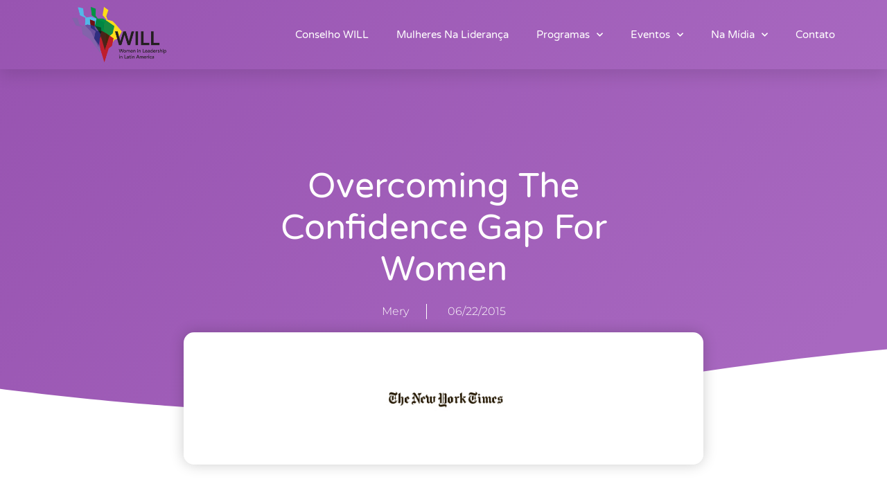

--- FILE ---
content_type: text/css
request_url: https://www.latamwill.org/wp-content/uploads/elementor/css/post-24259.css?ver=1764134556
body_size: 1324
content:
.elementor-24259 .elementor-element.elementor-element-6b679c44:not(.elementor-motion-effects-element-type-background), .elementor-24259 .elementor-element.elementor-element-6b679c44 > .elementor-motion-effects-container > .elementor-motion-effects-layer{background-color:transparent;background-image:linear-gradient(130deg, #9854B1 0%, #A868C0 100%);}.elementor-24259 .elementor-element.elementor-element-6b679c44 > .elementor-container{max-width:1170px;min-height:90px;}.elementor-24259 .elementor-element.elementor-element-6b679c44{box-shadow:0px 10px 20px 0px rgba(0,0,0,0.1);transition:background 0.3s, border 0.3s, border-radius 0.3s, box-shadow 0.3s;margin-top:0px;margin-bottom:0px;}.elementor-24259 .elementor-element.elementor-element-6b679c44 > .elementor-background-overlay{transition:background 0.3s, border-radius 0.3s, opacity 0.3s;}.elementor-bc-flex-widget .elementor-24259 .elementor-element.elementor-element-18d4582f.elementor-column .elementor-widget-wrap{align-items:center;}.elementor-24259 .elementor-element.elementor-element-18d4582f.elementor-column.elementor-element[data-element_type="column"] > .elementor-widget-wrap.elementor-element-populated{align-content:center;align-items:center;}.elementor-widget-theme-site-logo .widget-image-caption{font-family:var( --e-global-typography-text-font-family ), Sans-serif;font-size:var( --e-global-typography-text-font-size );font-weight:var( --e-global-typography-text-font-weight );line-height:var( --e-global-typography-text-line-height );}.elementor-24259 .elementor-element.elementor-element-a676863{text-align:left;}.elementor-24259 .elementor-element.elementor-element-a676863 img{width:100%;height:80px;object-fit:contain;object-position:center center;}.elementor-24259 .elementor-element.elementor-element-a676863:hover img{opacity:0.8;}.elementor-bc-flex-widget .elementor-24259 .elementor-element.elementor-element-57f12472.elementor-column .elementor-widget-wrap{align-items:center;}.elementor-24259 .elementor-element.elementor-element-57f12472.elementor-column.elementor-element[data-element_type="column"] > .elementor-widget-wrap.elementor-element-populated{align-content:center;align-items:center;}.elementor-24259 .elementor-element.elementor-element-57f12472 > .elementor-element-populated{padding:0px 20px 0px 0px;}.elementor-widget-nav-menu .elementor-nav-menu .elementor-item{font-family:var( --e-global-typography-primary-font-family ), Sans-serif;font-size:var( --e-global-typography-primary-font-size );font-weight:var( --e-global-typography-primary-font-weight );text-transform:var( --e-global-typography-primary-text-transform );line-height:var( --e-global-typography-primary-line-height );}.elementor-widget-nav-menu .elementor-nav-menu--dropdown .elementor-item, .elementor-widget-nav-menu .elementor-nav-menu--dropdown  .elementor-sub-item{font-family:var( --e-global-typography-accent-font-family ), Sans-serif;font-size:var( --e-global-typography-accent-font-size );font-weight:var( --e-global-typography-accent-font-weight );text-transform:var( --e-global-typography-accent-text-transform );}.elementor-24259 .elementor-element.elementor-element-9f98714 .elementor-menu-toggle{margin-left:auto;background-color:var( --e-global-color-8630d9f );border-width:0px;border-radius:0px;}.elementor-24259 .elementor-element.elementor-element-9f98714 .elementor-nav-menu .elementor-item{font-family:var( --e-global-typography-ef2c50b-font-family ), Sans-serif;font-size:var( --e-global-typography-ef2c50b-font-size );font-weight:var( --e-global-typography-ef2c50b-font-weight );}.elementor-24259 .elementor-element.elementor-element-9f98714 .elementor-nav-menu--main .elementor-item{color:var( --e-global-color-f898f31 );fill:var( --e-global-color-f898f31 );padding-left:0px;padding-right:0px;padding-top:36px;padding-bottom:36px;}.elementor-24259 .elementor-element.elementor-element-9f98714 .elementor-nav-menu--main .elementor-item:hover,
					.elementor-24259 .elementor-element.elementor-element-9f98714 .elementor-nav-menu--main .elementor-item.elementor-item-active,
					.elementor-24259 .elementor-element.elementor-element-9f98714 .elementor-nav-menu--main .elementor-item.highlighted,
					.elementor-24259 .elementor-element.elementor-element-9f98714 .elementor-nav-menu--main .elementor-item:focus{color:var( --e-global-color-f898f31 );fill:var( --e-global-color-f898f31 );}.elementor-24259 .elementor-element.elementor-element-9f98714 .elementor-nav-menu--main:not(.e--pointer-framed) .elementor-item:before,
					.elementor-24259 .elementor-element.elementor-element-9f98714 .elementor-nav-menu--main:not(.e--pointer-framed) .elementor-item:after{background-color:var( --e-global-color-f898f31 );}.elementor-24259 .elementor-element.elementor-element-9f98714 .e--pointer-framed .elementor-item:before,
					.elementor-24259 .elementor-element.elementor-element-9f98714 .e--pointer-framed .elementor-item:after{border-color:var( --e-global-color-f898f31 );}.elementor-24259 .elementor-element.elementor-element-9f98714 .elementor-nav-menu--main .elementor-item.elementor-item-active{color:var( --e-global-color-f898f31 );}.elementor-24259 .elementor-element.elementor-element-9f98714 .elementor-nav-menu--main:not(.e--pointer-framed) .elementor-item.elementor-item-active:before,
					.elementor-24259 .elementor-element.elementor-element-9f98714 .elementor-nav-menu--main:not(.e--pointer-framed) .elementor-item.elementor-item-active:after{background-color:var( --e-global-color-f898f31 );}.elementor-24259 .elementor-element.elementor-element-9f98714 .e--pointer-framed .elementor-item.elementor-item-active:before,
					.elementor-24259 .elementor-element.elementor-element-9f98714 .e--pointer-framed .elementor-item.elementor-item-active:after{border-color:var( --e-global-color-f898f31 );}.elementor-24259 .elementor-element.elementor-element-9f98714 .e--pointer-framed .elementor-item:before{border-width:2px;}.elementor-24259 .elementor-element.elementor-element-9f98714 .e--pointer-framed.e--animation-draw .elementor-item:before{border-width:0 0 2px 2px;}.elementor-24259 .elementor-element.elementor-element-9f98714 .e--pointer-framed.e--animation-draw .elementor-item:after{border-width:2px 2px 0 0;}.elementor-24259 .elementor-element.elementor-element-9f98714 .e--pointer-framed.e--animation-corners .elementor-item:before{border-width:2px 0 0 2px;}.elementor-24259 .elementor-element.elementor-element-9f98714 .e--pointer-framed.e--animation-corners .elementor-item:after{border-width:0 2px 2px 0;}.elementor-24259 .elementor-element.elementor-element-9f98714 .e--pointer-underline .elementor-item:after,
					 .elementor-24259 .elementor-element.elementor-element-9f98714 .e--pointer-overline .elementor-item:before,
					 .elementor-24259 .elementor-element.elementor-element-9f98714 .e--pointer-double-line .elementor-item:before,
					 .elementor-24259 .elementor-element.elementor-element-9f98714 .e--pointer-double-line .elementor-item:after{height:2px;}.elementor-24259 .elementor-element.elementor-element-9f98714{--e-nav-menu-horizontal-menu-item-margin:calc( 40px / 2 );--nav-menu-icon-size:25px;}.elementor-24259 .elementor-element.elementor-element-9f98714 .elementor-nav-menu--main:not(.elementor-nav-menu--layout-horizontal) .elementor-nav-menu > li:not(:last-child){margin-bottom:40px;}.elementor-24259 .elementor-element.elementor-element-9f98714 .elementor-nav-menu--dropdown a, .elementor-24259 .elementor-element.elementor-element-9f98714 .elementor-menu-toggle{color:#A868C0;fill:#A868C0;}.elementor-24259 .elementor-element.elementor-element-9f98714 .elementor-nav-menu--dropdown{background-color:var( --e-global-color-f898f31 );}.elementor-24259 .elementor-element.elementor-element-9f98714 .elementor-nav-menu--dropdown a:hover,
					.elementor-24259 .elementor-element.elementor-element-9f98714 .elementor-nav-menu--dropdown a:focus,
					.elementor-24259 .elementor-element.elementor-element-9f98714 .elementor-nav-menu--dropdown a.elementor-item-active,
					.elementor-24259 .elementor-element.elementor-element-9f98714 .elementor-nav-menu--dropdown a.highlighted,
					.elementor-24259 .elementor-element.elementor-element-9f98714 .elementor-menu-toggle:hover,
					.elementor-24259 .elementor-element.elementor-element-9f98714 .elementor-menu-toggle:focus{color:#866693;}.elementor-24259 .elementor-element.elementor-element-9f98714 .elementor-nav-menu--dropdown a:hover,
					.elementor-24259 .elementor-element.elementor-element-9f98714 .elementor-nav-menu--dropdown a:focus,
					.elementor-24259 .elementor-element.elementor-element-9f98714 .elementor-nav-menu--dropdown a.elementor-item-active,
					.elementor-24259 .elementor-element.elementor-element-9f98714 .elementor-nav-menu--dropdown a.highlighted{background-color:var( --e-global-color-f898f31 );}.elementor-24259 .elementor-element.elementor-element-9f98714 .elementor-nav-menu--dropdown a.elementor-item-active{color:#C29FCF;background-color:var( --e-global-color-f898f31 );}.elementor-24259 .elementor-element.elementor-element-9f98714 .elementor-nav-menu--dropdown .elementor-item, .elementor-24259 .elementor-element.elementor-element-9f98714 .elementor-nav-menu--dropdown  .elementor-sub-item{font-family:var( --e-global-typography-ef2c50b-font-family ), Sans-serif;font-size:var( --e-global-typography-ef2c50b-font-size );font-weight:var( --e-global-typography-ef2c50b-font-weight );}.elementor-24259 .elementor-element.elementor-element-9f98714 .elementor-nav-menu--main .elementor-nav-menu--dropdown, .elementor-24259 .elementor-element.elementor-element-9f98714 .elementor-nav-menu__container.elementor-nav-menu--dropdown{box-shadow:0px 2px 15px 0px rgba(0,0,0,0.1);}.elementor-24259 .elementor-element.elementor-element-9f98714 .elementor-nav-menu--dropdown a{padding-left:16px;padding-right:16px;padding-top:15px;padding-bottom:15px;}.elementor-24259 .elementor-element.elementor-element-9f98714 .elementor-nav-menu--dropdown li:not(:last-child){border-style:solid;border-color:#EBE4F6;border-bottom-width:1px;}.elementor-24259 .elementor-element.elementor-element-9f98714 .elementor-nav-menu--main > .elementor-nav-menu > li > .elementor-nav-menu--dropdown, .elementor-24259 .elementor-element.elementor-element-9f98714 .elementor-nav-menu__container.elementor-nav-menu--dropdown{margin-top:0px !important;}.elementor-24259 .elementor-element.elementor-element-9f98714 div.elementor-menu-toggle{color:var( --e-global-color-f898f31 );}.elementor-24259 .elementor-element.elementor-element-9f98714 div.elementor-menu-toggle svg{fill:var( --e-global-color-f898f31 );}.elementor-24259 .elementor-element.elementor-element-9f98714 div.elementor-menu-toggle:hover, .elementor-24259 .elementor-element.elementor-element-9f98714 div.elementor-menu-toggle:focus{color:#ffffff;}.elementor-24259 .elementor-element.elementor-element-9f98714 div.elementor-menu-toggle:hover svg, .elementor-24259 .elementor-element.elementor-element-9f98714 div.elementor-menu-toggle:focus svg{fill:#ffffff;}.elementor-theme-builder-content-area{height:400px;}.elementor-location-header:before, .elementor-location-footer:before{content:"";display:table;clear:both;}@media(max-width:1024px){.elementor-24259 .elementor-element.elementor-element-18d4582f > .elementor-element-populated{padding:0% 0% 0% 5%;}.elementor-widget-theme-site-logo .widget-image-caption{font-size:var( --e-global-typography-text-font-size );line-height:var( --e-global-typography-text-line-height );}.elementor-24259 .elementor-element.elementor-element-a676863 img{height:28px;}.elementor-24259 .elementor-element.elementor-element-57f12472 > .elementor-element-populated{padding:0% 0% 0% 5%;}.elementor-widget-nav-menu .elementor-nav-menu .elementor-item{font-size:var( --e-global-typography-primary-font-size );line-height:var( --e-global-typography-primary-line-height );}.elementor-widget-nav-menu .elementor-nav-menu--dropdown .elementor-item, .elementor-widget-nav-menu .elementor-nav-menu--dropdown  .elementor-sub-item{font-size:var( --e-global-typography-accent-font-size );}.elementor-24259 .elementor-element.elementor-element-9f98714 > .elementor-widget-container{padding:0px 10px 0px 0px;}.elementor-24259 .elementor-element.elementor-element-9f98714 .elementor-nav-menu .elementor-item{font-size:var( --e-global-typography-ef2c50b-font-size );}.elementor-24259 .elementor-element.elementor-element-9f98714 .elementor-nav-menu--dropdown .elementor-item, .elementor-24259 .elementor-element.elementor-element-9f98714 .elementor-nav-menu--dropdown  .elementor-sub-item{font-size:var( --e-global-typography-ef2c50b-font-size );}.elementor-24259 .elementor-element.elementor-element-9f98714 .elementor-nav-menu--dropdown a{padding-top:25px;padding-bottom:25px;}.elementor-24259 .elementor-element.elementor-element-9f98714 .elementor-nav-menu--main > .elementor-nav-menu > li > .elementor-nav-menu--dropdown, .elementor-24259 .elementor-element.elementor-element-9f98714 .elementor-nav-menu__container.elementor-nav-menu--dropdown{margin-top:25px !important;}}@media(min-width:768px){.elementor-24259 .elementor-element.elementor-element-18d4582f{width:20%;}.elementor-24259 .elementor-element.elementor-element-57f12472{width:80%;}}@media(max-width:1024px) and (min-width:768px){.elementor-24259 .elementor-element.elementor-element-18d4582f{width:50%;}.elementor-24259 .elementor-element.elementor-element-57f12472{width:25%;}}@media(max-width:767px){.elementor-24259 .elementor-element.elementor-element-6b679c44{padding:0px 0px 0px 0px;}.elementor-24259 .elementor-element.elementor-element-18d4582f{width:50%;}.elementor-24259 .elementor-element.elementor-element-18d4582f > .elementor-element-populated{padding:0px 0px 0px 20px;}.elementor-widget-theme-site-logo .widget-image-caption{font-size:var( --e-global-typography-text-font-size );line-height:var( --e-global-typography-text-line-height );}.elementor-24259 .elementor-element.elementor-element-a676863 img{height:23px;}.elementor-24259 .elementor-element.elementor-element-57f12472{width:50%;}.elementor-24259 .elementor-element.elementor-element-57f12472 > .elementor-element-populated{padding:0px 0px 0px 0px;}.elementor-widget-nav-menu .elementor-nav-menu .elementor-item{font-size:var( --e-global-typography-primary-font-size );line-height:var( --e-global-typography-primary-line-height );}.elementor-widget-nav-menu .elementor-nav-menu--dropdown .elementor-item, .elementor-widget-nav-menu .elementor-nav-menu--dropdown  .elementor-sub-item{font-size:var( --e-global-typography-accent-font-size );}.elementor-24259 .elementor-element.elementor-element-9f98714 > .elementor-widget-container{padding:0px 20px 0px 0px;}.elementor-24259 .elementor-element.elementor-element-9f98714 .elementor-nav-menu .elementor-item{font-size:var( --e-global-typography-ef2c50b-font-size );}.elementor-24259 .elementor-element.elementor-element-9f98714 .elementor-nav-menu--dropdown .elementor-item, .elementor-24259 .elementor-element.elementor-element-9f98714 .elementor-nav-menu--dropdown  .elementor-sub-item{font-size:var( --e-global-typography-ef2c50b-font-size );}.elementor-24259 .elementor-element.elementor-element-9f98714 .elementor-nav-menu--main > .elementor-nav-menu > li > .elementor-nav-menu--dropdown, .elementor-24259 .elementor-element.elementor-element-9f98714 .elementor-nav-menu__container.elementor-nav-menu--dropdown{margin-top:25px !important;}}

--- FILE ---
content_type: text/css
request_url: https://www.latamwill.org/wp-content/uploads/elementor/css/post-24256.css?ver=1764134556
body_size: 993
content:
.elementor-24256 .elementor-element.elementor-element-761fdaaa:not(.elementor-motion-effects-element-type-background), .elementor-24256 .elementor-element.elementor-element-761fdaaa > .elementor-motion-effects-container > .elementor-motion-effects-layer{background-color:transparent;background-image:linear-gradient(130deg, #8B599E 0%, #8B599E 90%);}.elementor-24256 .elementor-element.elementor-element-761fdaaa > .elementor-container{min-height:95px;}.elementor-24256 .elementor-element.elementor-element-761fdaaa{transition:background 0.3s, border 0.3s, border-radius 0.3s, box-shadow 0.3s;margin-top:0%;margin-bottom:0%;padding:50px 50px 5px 50px;}.elementor-24256 .elementor-element.elementor-element-761fdaaa > .elementor-background-overlay{transition:background 0.3s, border-radius 0.3s, opacity 0.3s;}.elementor-24256 .elementor-element.elementor-element-761fdaaa > .elementor-shape-top svg{width:calc(300% + 1.3px);height:84px;transform:translateX(-50%) rotateY(180deg);}.elementor-24256 .elementor-element.elementor-element-6983ded > .elementor-element-populated{padding:0px 0px 0px 0px;}.elementor-24256 .elementor-element.elementor-element-34179eaf > .elementor-container{max-width:1200px;}.elementor-24256 .elementor-element.elementor-element-34179eaf{transition:background 0.3s, border 0.3s, border-radius 0.3s, box-shadow 0.3s;margin-top:0px;margin-bottom:0px;}.elementor-24256 .elementor-element.elementor-element-34179eaf > .elementor-background-overlay{transition:background 0.3s, border-radius 0.3s, opacity 0.3s;}.elementor-bc-flex-widget .elementor-24256 .elementor-element.elementor-element-1426cb3a.elementor-column .elementor-widget-wrap{align-items:center;}.elementor-24256 .elementor-element.elementor-element-1426cb3a.elementor-column.elementor-element[data-element_type="column"] > .elementor-widget-wrap.elementor-element-populated{align-content:center;align-items:center;}.elementor-24256 .elementor-element.elementor-element-1426cb3a > .elementor-element-populated{padding:0px 0px 0px 0px;}.elementor-widget-heading .elementor-heading-title{font-family:var( --e-global-typography-primary-font-family ), Sans-serif;font-size:var( --e-global-typography-primary-font-size );font-weight:var( --e-global-typography-primary-font-weight );text-transform:var( --e-global-typography-primary-text-transform );line-height:var( --e-global-typography-primary-line-height );}.elementor-24256 .elementor-element.elementor-element-74073779{width:auto;max-width:auto;text-align:left;}.elementor-24256 .elementor-element.elementor-element-74073779 .elementor-heading-title{font-family:var( --e-global-typography-cdaaf6a-font-family ), Sans-serif;font-size:var( --e-global-typography-cdaaf6a-font-size );font-weight:var( --e-global-typography-cdaaf6a-font-weight );text-transform:var( --e-global-typography-cdaaf6a-text-transform );font-style:var( --e-global-typography-cdaaf6a-font-style );color:var( --e-global-color-f898f31 );}.elementor-widget-icon-list .elementor-icon-list-item > .elementor-icon-list-text, .elementor-widget-icon-list .elementor-icon-list-item > a{font-family:var( --e-global-typography-text-font-family ), Sans-serif;font-size:var( --e-global-typography-text-font-size );font-weight:var( --e-global-typography-text-font-weight );line-height:var( --e-global-typography-text-line-height );}.elementor-24256 .elementor-element.elementor-element-5aa0ef85{width:auto;max-width:auto;--e-icon-list-icon-size:22px;--icon-vertical-offset:0px;}.elementor-24256 .elementor-element.elementor-element-5aa0ef85 > .elementor-widget-container{margin:0px 0px 0px 20px;}.elementor-24256 .elementor-element.elementor-element-5aa0ef85 .elementor-icon-list-items:not(.elementor-inline-items) .elementor-icon-list-item:not(:last-child){padding-block-end:calc(15px/2);}.elementor-24256 .elementor-element.elementor-element-5aa0ef85 .elementor-icon-list-items:not(.elementor-inline-items) .elementor-icon-list-item:not(:first-child){margin-block-start:calc(15px/2);}.elementor-24256 .elementor-element.elementor-element-5aa0ef85 .elementor-icon-list-items.elementor-inline-items .elementor-icon-list-item{margin-inline:calc(15px/2);}.elementor-24256 .elementor-element.elementor-element-5aa0ef85 .elementor-icon-list-items.elementor-inline-items{margin-inline:calc(-15px/2);}.elementor-24256 .elementor-element.elementor-element-5aa0ef85 .elementor-icon-list-items.elementor-inline-items .elementor-icon-list-item:after{inset-inline-end:calc(-15px/2);}.elementor-24256 .elementor-element.elementor-element-5aa0ef85 .elementor-icon-list-icon i{color:var( --e-global-color-secondary );transition:color 0.3s;}.elementor-24256 .elementor-element.elementor-element-5aa0ef85 .elementor-icon-list-icon svg{fill:var( --e-global-color-secondary );transition:fill 0.3s;}.elementor-24256 .elementor-element.elementor-element-5aa0ef85 .elementor-icon-list-item:hover .elementor-icon-list-icon i{color:var( --e-global-color-accent );}.elementor-24256 .elementor-element.elementor-element-5aa0ef85 .elementor-icon-list-item:hover .elementor-icon-list-icon svg{fill:var( --e-global-color-accent );}.elementor-24256 .elementor-element.elementor-element-5aa0ef85 .elementor-icon-list-text{transition:color 0.3s;}.elementor-bc-flex-widget .elementor-24256 .elementor-element.elementor-element-3d3b55ea.elementor-column .elementor-widget-wrap{align-items:center;}.elementor-24256 .elementor-element.elementor-element-3d3b55ea.elementor-column.elementor-element[data-element_type="column"] > .elementor-widget-wrap.elementor-element-populated{align-content:center;align-items:center;}.elementor-24256 .elementor-element.elementor-element-3d3b55ea > .elementor-element-populated{padding:0px 0px 0px 0px;}.elementor-24256 .elementor-element.elementor-element-2a3e67d2{text-align:right;}.elementor-24256 .elementor-element.elementor-element-2a3e67d2 .elementor-heading-title{font-family:"Montserrat", Sans-serif;font-size:14px;font-weight:400;text-transform:none;font-style:normal;letter-spacing:0px;color:var( --e-global-color-7ad78f4 );}.elementor-theme-builder-content-area{height:400px;}.elementor-location-header:before, .elementor-location-footer:before{content:"";display:table;clear:both;}@media(max-width:1024px){.elementor-24256 .elementor-element.elementor-element-761fdaaa{margin-top:5%;margin-bottom:5%;padding:0% 5% 0% 5%;}.elementor-24256 .elementor-element.elementor-element-1426cb3a > .elementor-element-populated{padding:0px 0px 0px 0px;}.elementor-widget-heading .elementor-heading-title{font-size:var( --e-global-typography-primary-font-size );line-height:var( --e-global-typography-primary-line-height );}.elementor-24256 .elementor-element.elementor-element-74073779 .elementor-heading-title{font-size:var( --e-global-typography-cdaaf6a-font-size );}.elementor-widget-icon-list .elementor-icon-list-item > .elementor-icon-list-text, .elementor-widget-icon-list .elementor-icon-list-item > a{font-size:var( --e-global-typography-text-font-size );line-height:var( --e-global-typography-text-line-height );}.elementor-24256 .elementor-element.elementor-element-3d3b55ea > .elementor-element-populated{padding:0px 0px 0px 0px;}.elementor-24256 .elementor-element.elementor-element-2a3e67d2 .elementor-heading-title{font-size:14px;}}@media(max-width:767px){.elementor-24256 .elementor-element.elementor-element-761fdaaa{margin-top:25%;margin-bottom:15%;}.elementor-widget-heading .elementor-heading-title{font-size:var( --e-global-typography-primary-font-size );line-height:var( --e-global-typography-primary-line-height );}.elementor-24256 .elementor-element.elementor-element-74073779{width:100%;max-width:100%;text-align:center;}.elementor-24256 .elementor-element.elementor-element-74073779 .elementor-heading-title{font-size:var( --e-global-typography-cdaaf6a-font-size );}.elementor-widget-icon-list .elementor-icon-list-item > .elementor-icon-list-text, .elementor-widget-icon-list .elementor-icon-list-item > a{font-size:var( --e-global-typography-text-font-size );line-height:var( --e-global-typography-text-line-height );}.elementor-24256 .elementor-element.elementor-element-5aa0ef85{width:100%;max-width:100%;--e-icon-list-icon-size:25px;}.elementor-24256 .elementor-element.elementor-element-5aa0ef85 > .elementor-widget-container{margin:20px 0px 0px 0px;padding:0px 0px 0px 0px;}.elementor-24256 .elementor-element.elementor-element-5aa0ef85 .elementor-icon-list-items:not(.elementor-inline-items) .elementor-icon-list-item:not(:last-child){padding-block-end:calc(20px/2);}.elementor-24256 .elementor-element.elementor-element-5aa0ef85 .elementor-icon-list-items:not(.elementor-inline-items) .elementor-icon-list-item:not(:first-child){margin-block-start:calc(20px/2);}.elementor-24256 .elementor-element.elementor-element-5aa0ef85 .elementor-icon-list-items.elementor-inline-items .elementor-icon-list-item{margin-inline:calc(20px/2);}.elementor-24256 .elementor-element.elementor-element-5aa0ef85 .elementor-icon-list-items.elementor-inline-items{margin-inline:calc(-20px/2);}.elementor-24256 .elementor-element.elementor-element-5aa0ef85 .elementor-icon-list-items.elementor-inline-items .elementor-icon-list-item:after{inset-inline-end:calc(-20px/2);}.elementor-24256 .elementor-element.elementor-element-3d3b55ea > .elementor-element-populated{margin:10% 0% 0% 0%;--e-column-margin-right:0%;--e-column-margin-left:0%;}.elementor-24256 .elementor-element.elementor-element-2a3e67d2{text-align:center;}.elementor-24256 .elementor-element.elementor-element-2a3e67d2 .elementor-heading-title{font-size:14px;}}

--- FILE ---
content_type: text/css
request_url: https://www.latamwill.org/wp-content/uploads/elementor/css/post-24252.css?ver=1764134791
body_size: 1349
content:
.elementor-24252 .elementor-element.elementor-element-7475dca5:not(.elementor-motion-effects-element-type-background), .elementor-24252 .elementor-element.elementor-element-7475dca5 > .elementor-motion-effects-container > .elementor-motion-effects-layer{background-color:transparent;background-image:linear-gradient(130deg, var( --e-global-color-primary ) 0%, var( --e-global-color-accent ) 90%);}.elementor-24252 .elementor-element.elementor-element-7475dca5 > .elementor-background-overlay{background-image:url("https://www.latamwill.org/wp-content/uploads/2022/03/Post-BG.webp");background-position:center center;background-repeat:no-repeat;background-size:cover;opacity:0.15;transition:background 0.3s, border-radius 0.3s, opacity 0.3s;}.elementor-24252 .elementor-element.elementor-element-7475dca5 > .elementor-container{max-width:750px;min-height:500px;}.elementor-24252 .elementor-element.elementor-element-7475dca5{transition:background 0.3s, border 0.3s, border-radius 0.3s, box-shadow 0.3s;}.elementor-24252 .elementor-element.elementor-element-7475dca5 > .elementor-shape-bottom svg{width:calc(260% + 1.3px);height:120px;transform:translateX(-50%) rotateY(180deg);}.elementor-24252 .elementor-element.elementor-element-230efde4 > .elementor-element-populated{padding:0px 50px 0px 50px;}.elementor-widget-theme-post-title .elementor-heading-title{font-family:var( --e-global-typography-primary-font-family ), Sans-serif;font-size:var( --e-global-typography-primary-font-size );font-weight:var( --e-global-typography-primary-font-weight );text-transform:var( --e-global-typography-primary-text-transform );line-height:var( --e-global-typography-primary-line-height );}.elementor-24252 .elementor-element.elementor-element-504dc8ed{text-align:center;}.elementor-24252 .elementor-element.elementor-element-504dc8ed .elementor-heading-title{font-family:var( --e-global-typography-2c11d45-font-family ), Sans-serif;font-size:var( --e-global-typography-2c11d45-font-size );font-weight:var( --e-global-typography-2c11d45-font-weight );text-transform:var( --e-global-typography-2c11d45-text-transform );line-height:var( --e-global-typography-2c11d45-line-height );color:var( --e-global-color-f898f31 );}.elementor-widget-post-info .elementor-icon-list-item{font-family:var( --e-global-typography-text-font-family ), Sans-serif;font-size:var( --e-global-typography-text-font-size );font-weight:var( --e-global-typography-text-font-weight );line-height:var( --e-global-typography-text-line-height );}.elementor-24252 .elementor-element.elementor-element-2ceb2721 .elementor-icon-list-items:not(.elementor-inline-items) .elementor-icon-list-item:not(:last-child){padding-bottom:calc(50px/2);}.elementor-24252 .elementor-element.elementor-element-2ceb2721 .elementor-icon-list-items:not(.elementor-inline-items) .elementor-icon-list-item:not(:first-child){margin-top:calc(50px/2);}.elementor-24252 .elementor-element.elementor-element-2ceb2721 .elementor-icon-list-items.elementor-inline-items .elementor-icon-list-item{margin-right:calc(50px/2);margin-left:calc(50px/2);}.elementor-24252 .elementor-element.elementor-element-2ceb2721 .elementor-icon-list-items.elementor-inline-items{margin-right:calc(-50px/2);margin-left:calc(-50px/2);}body.rtl .elementor-24252 .elementor-element.elementor-element-2ceb2721 .elementor-icon-list-items.elementor-inline-items .elementor-icon-list-item:after{left:calc(-50px/2);}body:not(.rtl) .elementor-24252 .elementor-element.elementor-element-2ceb2721 .elementor-icon-list-items.elementor-inline-items .elementor-icon-list-item:after{right:calc(-50px/2);}.elementor-24252 .elementor-element.elementor-element-2ceb2721 .elementor-icon-list-item:not(:last-child):after{content:"";height:100%;border-color:var( --e-global-color-f898f31 );}.elementor-24252 .elementor-element.elementor-element-2ceb2721 .elementor-icon-list-items:not(.elementor-inline-items) .elementor-icon-list-item:not(:last-child):after{border-top-style:solid;border-top-width:1px;}.elementor-24252 .elementor-element.elementor-element-2ceb2721 .elementor-icon-list-items.elementor-inline-items .elementor-icon-list-item:not(:last-child):after{border-left-style:solid;}.elementor-24252 .elementor-element.elementor-element-2ceb2721 .elementor-inline-items .elementor-icon-list-item:not(:last-child):after{border-left-width:1px;}.elementor-24252 .elementor-element.elementor-element-2ceb2721 .elementor-icon-list-icon i{color:var( --e-global-color-primary );font-size:0px;}.elementor-24252 .elementor-element.elementor-element-2ceb2721 .elementor-icon-list-icon svg{fill:var( --e-global-color-primary );--e-icon-list-icon-size:0px;}.elementor-24252 .elementor-element.elementor-element-2ceb2721 .elementor-icon-list-icon{width:0px;}.elementor-24252 .elementor-element.elementor-element-2ceb2721 .elementor-icon-list-text, .elementor-24252 .elementor-element.elementor-element-2ceb2721 .elementor-icon-list-text a{color:var( --e-global-color-f898f31 );}.elementor-24252 .elementor-element.elementor-element-2ceb2721 .elementor-icon-list-item{font-family:var( --e-global-typography-text-font-family ), Sans-serif;font-size:var( --e-global-typography-text-font-size );font-weight:var( --e-global-typography-text-font-weight );line-height:var( --e-global-typography-text-line-height );}.elementor-24252 .elementor-element.elementor-element-28a4a064 > .elementor-container{max-width:750px;}.elementor-24252 .elementor-element.elementor-element-28a4a064{margin-top:-120px;margin-bottom:0px;}.elementor-24252 .elementor-element.elementor-element-6382a3f7 > .elementor-widget-wrap > .elementor-widget:not(.elementor-widget__width-auto):not(.elementor-widget__width-initial):not(:last-child):not(.elementor-absolute){margin-bottom:10px;}.elementor-24252 .elementor-element.elementor-element-6382a3f7 > .elementor-element-populated{padding:0px 0px 0px 0px;}.elementor-widget-theme-post-featured-image .widget-image-caption{font-family:var( --e-global-typography-text-font-family ), Sans-serif;font-size:var( --e-global-typography-text-font-size );font-weight:var( --e-global-typography-text-font-weight );line-height:var( --e-global-typography-text-line-height );}.elementor-24252 .elementor-element.elementor-element-572afc5c img{border-radius:15px 15px 15px 15px;box-shadow:0px 0px 20px 0px rgba(0,0,0,0.2);}.elementor-24252 .elementor-element.elementor-element-12c28bf8{--spacer-size:50px;}.elementor-widget-theme-post-content{font-family:var( --e-global-typography-text-font-family ), Sans-serif;font-size:var( --e-global-typography-text-font-size );font-weight:var( --e-global-typography-text-font-weight );line-height:var( --e-global-typography-text-line-height );}.elementor-24252 .elementor-element.elementor-element-13b503f6{text-align:justify;color:var( --e-global-color-text );font-family:"Montserrat", Sans-serif;font-size:16px;font-weight:400;line-height:1.4em;}.elementor-24252 .elementor-element.elementor-element-373b4428{--spacer-size:50px;}.elementor-24252 .elementor-element.elementor-element-839cec{border-style:solid;border-width:1px 0px 1px 0px;border-color:var( --e-global-color-0d046a4 );padding:20px 0px 20px 0px;}.elementor-bc-flex-widget .elementor-24252 .elementor-element.elementor-element-1a6e13c1.elementor-column .elementor-widget-wrap{align-items:center;}.elementor-24252 .elementor-element.elementor-element-1a6e13c1.elementor-column.elementor-element[data-element_type="column"] > .elementor-widget-wrap.elementor-element-populated{align-content:center;align-items:center;}.elementor-widget-heading .elementor-heading-title{font-family:var( --e-global-typography-primary-font-family ), Sans-serif;font-size:var( --e-global-typography-primary-font-size );font-weight:var( --e-global-typography-primary-font-weight );text-transform:var( --e-global-typography-primary-text-transform );line-height:var( --e-global-typography-primary-line-height );}.elementor-24252 .elementor-element.elementor-element-1e277d12 .elementor-heading-title{font-family:var( --e-global-typography-6ed476c-font-family ), Sans-serif;font-size:var( --e-global-typography-6ed476c-font-size );font-weight:var( --e-global-typography-6ed476c-font-weight );text-transform:var( --e-global-typography-6ed476c-text-transform );color:var( --e-global-color-primary );}.elementor-24252 .elementor-element.elementor-element-6a0ae9a8 > .elementor-element-populated{padding:0px 0px 0px 0px;}.elementor-24252 .elementor-element.elementor-element-7f9352df{--alignment:right;--grid-side-margin:20px;--grid-column-gap:20px;--grid-row-gap:0px;--grid-bottom-margin:0px;--e-share-buttons-primary-color:var( --e-global-color-f898f31 );--e-share-buttons-secondary-color:var( --e-global-color-secondary );}.elementor-24252 .elementor-element.elementor-element-7f9352df .elementor-share-btn{font-size:calc(1px * 10);}.elementor-24252 .elementor-element.elementor-element-7f9352df .elementor-share-btn__icon{--e-share-buttons-icon-size:2em;}.elementor-24252 .elementor-element.elementor-element-7f9352df .elementor-share-btn:hover{--e-share-buttons-primary-color:var( --e-global-color-f898f31 );--e-share-buttons-secondary-color:var( --e-global-color-primary );}@media(max-width:1024px){.elementor-24252 .elementor-element.elementor-element-7475dca5 > .elementor-container{min-height:450px;}.elementor-24252 .elementor-element.elementor-element-7475dca5 > .elementor-shape-bottom svg{height:195px;}.elementor-24252 .elementor-element.elementor-element-7475dca5{padding:0% 5% 0% 5%;}.elementor-widget-theme-post-title .elementor-heading-title{font-size:var( --e-global-typography-primary-font-size );line-height:var( --e-global-typography-primary-line-height );}.elementor-24252 .elementor-element.elementor-element-504dc8ed .elementor-heading-title{font-size:var( --e-global-typography-2c11d45-font-size );line-height:var( --e-global-typography-2c11d45-line-height );}.elementor-widget-post-info .elementor-icon-list-item{font-size:var( --e-global-typography-text-font-size );line-height:var( --e-global-typography-text-line-height );}.elementor-24252 .elementor-element.elementor-element-2ceb2721 .elementor-icon-list-item{font-size:var( --e-global-typography-text-font-size );line-height:var( --e-global-typography-text-line-height );}.elementor-24252 .elementor-element.elementor-element-28a4a064{padding:0px 30px 0px 30px;}.elementor-widget-theme-post-featured-image .widget-image-caption{font-size:var( --e-global-typography-text-font-size );line-height:var( --e-global-typography-text-line-height );}.elementor-widget-theme-post-content{font-size:var( --e-global-typography-text-font-size );line-height:var( --e-global-typography-text-line-height );}.elementor-24252 .elementor-element.elementor-element-13b503f6{font-size:15px;}.elementor-widget-heading .elementor-heading-title{font-size:var( --e-global-typography-primary-font-size );line-height:var( --e-global-typography-primary-line-height );}.elementor-24252 .elementor-element.elementor-element-1e277d12 .elementor-heading-title{font-size:var( --e-global-typography-6ed476c-font-size );} .elementor-24252 .elementor-element.elementor-element-7f9352df{--grid-side-margin:20px;--grid-column-gap:20px;--grid-row-gap:0px;--grid-bottom-margin:0px;}}@media(max-width:767px){.elementor-24252 .elementor-element.elementor-element-7475dca5 > .elementor-container{min-height:500px;}.elementor-24252 .elementor-element.elementor-element-7475dca5{padding:10% 5% 0% 5%;}.elementor-24252 .elementor-element.elementor-element-230efde4 > .elementor-element-populated{padding:0px 0px 0px 0px;}.elementor-widget-theme-post-title .elementor-heading-title{font-size:var( --e-global-typography-primary-font-size );line-height:var( --e-global-typography-primary-line-height );}.elementor-24252 .elementor-element.elementor-element-504dc8ed{text-align:center;}.elementor-24252 .elementor-element.elementor-element-504dc8ed .elementor-heading-title{font-size:var( --e-global-typography-2c11d45-font-size );line-height:var( --e-global-typography-2c11d45-line-height );}.elementor-widget-post-info .elementor-icon-list-item{font-size:var( --e-global-typography-text-font-size );line-height:var( --e-global-typography-text-line-height );}.elementor-24252 .elementor-element.elementor-element-2ceb2721 .elementor-icon-list-item{font-size:var( --e-global-typography-text-font-size );line-height:var( --e-global-typography-text-line-height );}.elementor-24252 .elementor-element.elementor-element-28a4a064{padding:20px 20px 0px 20px;}.elementor-widget-theme-post-featured-image .widget-image-caption{font-size:var( --e-global-typography-text-font-size );line-height:var( --e-global-typography-text-line-height );}.elementor-24252 .elementor-element.elementor-element-572afc5c{text-align:center;}.elementor-widget-theme-post-content{font-size:var( --e-global-typography-text-font-size );line-height:var( --e-global-typography-text-line-height );}.elementor-24252 .elementor-element.elementor-element-13b503f6{font-size:15px;}.elementor-widget-heading .elementor-heading-title{font-size:var( --e-global-typography-primary-font-size );line-height:var( --e-global-typography-primary-line-height );}.elementor-24252 .elementor-element.elementor-element-1e277d12{text-align:center;}.elementor-24252 .elementor-element.elementor-element-1e277d12 .elementor-heading-title{font-size:var( --e-global-typography-6ed476c-font-size );}.elementor-24252 .elementor-element.elementor-element-7f9352df{--alignment:center;} .elementor-24252 .elementor-element.elementor-element-7f9352df{--grid-side-margin:20px;--grid-column-gap:20px;--grid-row-gap:0px;--grid-bottom-margin:0px;}}